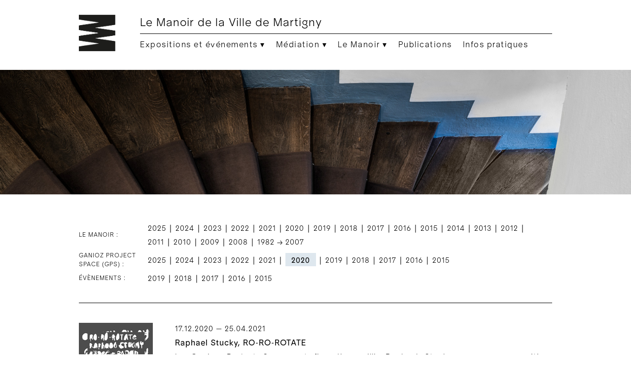

--- FILE ---
content_type: text/html; charset=utf-8
request_url: https://www.manoir-martigny.ch/archives-gps-2020.html
body_size: 3989
content:

<!DOCTYPE html>
<html lang="fr">
<head>

      <meta charset="utf-8">
    <title>Le Manoir de la Ville de Martigny » Archives GPS — 2020</title>
    <base href="https://www.manoir-martigny.ch/">

          <meta name="robots" content="index,follow">
      <meta name="description" content="">
      <meta name="generator" content="Contao Open Source CMS">
        
	<script async src="https://www.googletagmanager.com/gtag/js?id=UA-31394550-1"></script>
	<script>
		window.dataLayer = window.dataLayer || [];
		function gtag(){dataLayer.push(arguments);}
		gtag('js', new Date());
		gtag('config', 'UA-31394550-1', {'anonymize_ip': true});
	</script>

	<link rel="icon" type="image/png" href="/favicon-96x96.png?v=2025" sizes="96x96" />
	<link rel="icon" type="image/svg+xml" href="/favicon.svg?v=2025" />
	<link rel="shortcut icon" href="/favicon.ico?v=2025" />
	<link rel="apple-touch-icon" sizes="180x180" href="/apple-touch-icon.png?v=2025" />
	<link rel="manifest" href="/site.webmanifest?v=2025" />
    
        <link rel="stylesheet" href="assets/css/reset.min.css,layout.min.css,style.css-34f8602b.css">    <link rel="stylesheet" href="assets/fancybox3/jquery.fancybox.min.css">
	<link rel="stylesheet" href="assets/dropdownmenu/dropdown.css">
    <script src="https://code.jquery.com/jquery-3.7.1.min.js" integrity="sha256-/JqT3SQfawRcv/BIHPThkBvs0OEvtFFmqPF/lYI/Cxo=" crossorigin="anonymous" referrerpolicy="no-referrer"></script>
<script>window.jQuery || document.write('<script src="assets/jquery/js/jquery.min.js">\x3C/script>')</script>
    <script src="assets/fancybox3/jquery.fancybox.min.js"></script>
    <script src="assets/dropdownmenu/dropdown.js"></script>
	<script>$(document).ready(function() {$("[data-fancybox]").fancybox({idleTime: false, infobar: false, buttons : ['close']});});</script>
        <script>$(document).bind("contextmenu",function(e){return false;});</script>
  
</head>
<body id="top" itemscope itemtype="http://schema.org/WebPage">

      
    <div id="wrapper">

                        <header id="header">
            <div class="inside">
              
<div id="header-container">
	<div id="header-logo">
		<a href="en-cours.html"><img src="files/manoirmartigny/layout/logo-2025.png" alt=""></a>
	</div><div id="header-box">
		<div class="htitre">Le Manoir de la Ville de Martigny</div>
		<div id="menu">
   
    
<ul class="dropdown">

<li><span>Expositions et événements ▾</span><ul><li class="menu-borderB"><a href="revenir-sur-terre.html">En cours au Manoir</a></li><li class="menu-borderB"><a href="ganioz-project-space.html">En cours au GPS</a></li><li class="menu-borderB"><a href="hors-les-murs.html">Hors les murs</a></li><li class="menu-borderB"><a href="agenda.html">Agenda</a></li><li><a href="archives-2025.html">Archives</a></li></ul></li><li><span>Médiation ▾</span><ul><li class="menu-borderB"><a href="la-culture-vient-a-vous.html">La culture vient à vous</a></li><li class="menu-borderB"><a href="visites-et-ateliers.html">Visites et ateliers</a></li><li><a href="écoles-et-institutions.html">Écoles et institutions</a></li></ul></li><li><span>Le Manoir ▾</span><ul><li class="menu-borderB"><a href="a-propos.html">À propos</a></li><li class="menu-borderB"><a href="equipe.html">Équipe</a></li><li class="menu-borderB"><a href="devenir-membre.html">Devenir membre</a></li><li><a href="soutiens.html">Soutiens</a></li></ul></li><li><a href="librairie.html">Publications</a></li><li><a href="infos-pratiques.html">Infos pratiques</a></li>   
</ul></div>
	</div>
</div>
<div id="bg"><img src="files/manoirmartigny/layout/bg/bg-08.jpg" alt=""></div>            </div>
          </header>
              
      
              <div id="container">

                      <main id="main">
              <div class="inside">
                

  <div class="mod_article first last block" id="article-469">
    
          
<div class="archives-menu"><div class="archives-menu-bloc"><div class="archives-menu-titre">le manoir&nbsp;:</div><div class="archives-menu-years"><a href="archives-2025.html">2025</a> <span class="archives-menu-tiret">|</span> <a href="archives-2024.html">2024</a> <span class="archives-menu-tiret">|</span> <a href="archives-2023.html">2023</a> <span class="archives-menu-tiret">|</span> <a href="archives-2022.html">2022</a> <span class="archives-menu-tiret">|</span> <a href="archives-2021.html">2021</a> <span class="archives-menu-tiret">|</span> <a href="archives-2020.html">2020</a> <span class="archives-menu-tiret">|</span> <a href="archives-2019.html">2019</a> <span class="archives-menu-tiret">|</span> <a href="archives-2018.html">2018</a> <span class="archives-menu-tiret">|</span> <a href="archives-2017.html">2017</a> <span class="archives-menu-tiret">|</span> <a href="archives-2016.html">2016</a> <span class="archives-menu-tiret">|</span> <a href="archives-2015.html">2015</a> <span class="archives-menu-tiret">|</span> <a href="archives-2014.html">2014</a> <span class="archives-menu-tiret">|</span> <a href="archives-2013.html">2013</a> <span class="archives-menu-tiret">|</span> <a href="archives-2012.html">2012</a> <span class="archives-menu-tiret">|</span> <a href="archives-2011.html">2011</a> <span class="archives-menu-tiret">|</span> <a href="archives-2010.html">2010</a> <span class="archives-menu-tiret">|</span> <a href="archives-2009.html">2009</a> <span class="archives-menu-tiret">|</span> <a href="archives-2008.html">2008</a> <span class="archives-menu-tiret">|</span> <a href="archives-1982-2007.html">1982&nbsp;→&nbsp;2007</a></div></div><div class="archives-menu-bloc"><div class="archives-menu-titre">ganioz project space (gps)&nbsp;:</div><div class="archives-menu-years"><a href="archives-gps-2025.html">2025</a> <span class="archives-menu-tiret">|</span> <a href="archives-gps-2024.html">2024</a> <span class="archives-menu-tiret">|</span> <a href="archives-gps-2023.html">2023</a> <span class="archives-menu-tiret">|</span> <a href="archives-gps-2022.html">2022</a> <span class="archives-menu-tiret">|</span> <a href="archives-gps-2021.html">2021</a> <span class="archives-menu-tiret">|</span> <span class="archives-menu-select">2020</span> <span class="archives-menu-tiret">|</span> <a href="archives-gps-2019.html">2019</a> <span class="archives-menu-tiret">|</span> <a href="archives-gps-2018.html">2018</a> <span class="archives-menu-tiret">|</span> <a href="archives-gps-2017.html">2017</a> <span class="archives-menu-tiret">|</span> <a href="archives-gps-2016.html">2016</a> <span class="archives-menu-tiret">|</span> <a href="archives-gps-2015.html">2015</a></div></div><div class="archives-menu-bloc"><div class="archives-menu-titre">évènements&nbsp;:</div><div class="archives-menu-years"><a href="archives-evenements-2019.html">2019</a> <span class="archives-menu-tiret">|</span> <a href="archives-evenements-2018.html">2018</a> <span class="archives-menu-tiret">|</span> <a href="archives-evenements-2017.html">2017</a> <span class="archives-menu-tiret">|</span> <a href="archives-evenements-2016.html">2016</a> <span class="archives-menu-tiret">|</span> <a href="archives-evenements-2015.html">2015</a></div></div></div>
<div class="ce_text block">

        
  
      <div class="pg-archives-el">
<div class="pg-archives-img">
<p><a href="gps-raphael-stucky.html"><img src="files/fichiers/archives/2020/vignette_gps_raphaelstucky.jpg" alt=""></a></p>
</div>
<div class="pg-archives-txt">
<p><span style="font-size: 0.9em;">17.12.2020 — 25.04.2021</span></p>
<p style="padding: 5px 0;"><strong>Raphael Stucky, RO-RO-ROTATE</strong></p>
<p style="padding-bottom: 5px; text-align: justify;">Le Ganioz Project Space est fier d’accueillir Raphael Stucky pour une exposition personnelle présentant des œuvres spécialement produites pour l’occasion. Né en 1989 à Ernen en Valais, il obtient un Bachelor en art à l’Institut Kunst de Bâle, puis un Master en art à la Haute Ecole d’art de Zurich (ZHdK) en 2018. Il vit et travaille aujourd’hui à Bâle et s’est récemment installé à l’Atelier Haus Klingental, sous les voûtes d’une église médiévale réaffectée.</p>
<p><a href="gps-raphael-stucky.html">→ Voir les détails</a></p>
</div>
</div>  
  
  

</div>

<div class="ce_text block">

        
  
      <div class="pg-archives-el">
<div class="pg-archives-img">
<p><a href="gps-mahroo-movahedi.html"><img src="files/fichiers/archives/2020/vignette_gps_mahroomovahedi.jpg" alt=""></a></p>
</div>
<div class="pg-archives-txt">
<p><span style="font-size: 0.9em;">18.07.2020 — 15.11.2020</span></p>
<p style="padding: 5px 0;"><strong>Mahroo Movahedi, Esfahan/Berne: The Life Giving River 2020</strong></p>
<p style="padding-bottom: 5px; text-align: justify;">L’installation <em>The Life Giving River</em> de Mahroo Movahedi fait partie intégrante de l’exposition <em>CHETORI. Comment ça va ? Art contemporain d’Iran</em>, présentée au Manoir de la Ville de Martigny. Le travail de Mahroo Movahedi, exposé dans l’espace GPS du Manoir, s’articule autour du thème central de la rivière Zayandeh Ruh traversant Ispahan. Alors que ce fleuve a été dévié à des fins d’irrigation, il a forgé l’identité et la structure de la ville d’Ispahan.</p>
<p><a href="gps-mahroo-movahedi.html">→ Voir les détails</a></p>
</div>
</div>  
  
  

</div>

<div class="ce_text block">

        
  
      <div class="pg-archives-el">
<div class="pg-archives-img">
<p><a href="gps-clement-chassot.html"><img src="files/fichiers/archives/2020/vignette_gps_clementchassot.jpg" alt=""></a></p>
</div>
<div class="pg-archives-txt">
<p><span style="font-size: 0.9em;">04.06.2020 — 25.10.2020</span></p>
<p style="padding: 5px 0;"><strong>GPS OFF, La Montée aux drapeaux, Château de la Bâtiaz:<br>Clément Chassot<br></strong></p>
<p style="padding-bottom: 5px; text-align: justify;">Du 4 juin au 25 octobre 2020, le Ganioz Project Space (GPS) OFF présente les oeuvres de l’artiste illustrateur valaisan Clément Chassot, une proposition visuelle sous forme d’étendards s’inscrivant dans le cadre de la Montée aux drapeaux du Château de la Bâtiaz.</p>
<p><a href="gps-clement-chassot.html">→ Voir les détails</a></p>
</div>
</div>  
  
  

</div>

<div class="ce_text last block">

        
  
      <div class="pg-archives-el">
<div class="pg-archives-img">
<p><a href="gps-nouvelle-generation-2020.html"><img src="files/fichiers/archives/2020/vignette_gps_nouvellegeneration2020.jpg" alt=""></a></p>
</div>
<div class="pg-archives-txt">
<p><span style="font-size: 0.9em;">12.03.2020 — 28.06.2020</span></p>
<p style="padding: 5px 0;"><strong><em>Nouvelle Génération</em> – Linda Costales et David Fernandes</strong></p>
<p style="padding-bottom: 5px; text-align: justify;">Sous le titre <em>Nouvelle Génération</em>, les lauréats des bourses ArtPro Valais 2019 pour artistes émergents, Linda Costales et David Fernandes, en collaboration avec le Kunstverein Oberwallis et avec le soutien de l’Etat du Valais, sont réunis pour une exposition au Ganioz Project Space (GPS) du Manoir de la Ville de Martigny.</p>
<p><a href="gps-nouvelle-generation-2020.html">→ Voir les détails</a></p>
</div>
</div>  
  
  

</div>
    
      </div>

              </div>
                          </main>
          
                                
                                
        </div>
      
      
                        <footer id="footer">
            <div class="inside">
              
<div id="footer-container">
	<div class="footer-L">
		<div><strong>Le Manoir de la Ville de Martigny</strong></div>
		<div>3, Rue du Manoir<br>1920 Martigny<br>Valais, Suisse</div>
		<div><a href="https://goo.gl/maps/T5JiWoRuGL4e6fxc6" target="_blank" rel="noopener">→ Google Maps</a></div>
		<div>+41 (0)27 721 22 30</div>
		<div><a href="nous-contacter-71564942.html">→ Nous contacter</a></div>
		<div class="footer-logos">
			<a href="https://www.martigny.ch" target="_blank" rel="noopener"><img class="footer-logo-my" src="files/manoirmartigny/layout/footer/logo-ville-de-martigny.png" alt=""></a>
			<a href="https://www.martigny.com" target="_blank" rel="noopener"><img class="footer-logo-art" src="files/manoirmartigny/layout/footer/logo-martigny-art-city.png" alt=""></a>
			<a href="https://cinerive.com" target="_blank" rel="noopener"><img class="footer-logo-cine" src="files/manoirmartigny/layout/footer/logo-cinerive.png" alt=""></a>
		</div>
	</div><div class="footer-M">
		<div><strong>Horaires</strong></div>
		<div><strong>Du mercredi au dimanche de 11h à 17h</strong>.</div>
		<div class="footer-hor">En ce moment : <span class="footer-hor-f">FERMÉ</span></div>
		<div class="footer-racc-titre"><strong>Raccourcis</strong></div>
		<div class="footer-racc">
			<p><a href="presse.html">→ Presse</a></p>
			<p><a href="acces-membres.html">→ Membres</a></p>
			<p><a href="newsletter-201630081715.html">→ Newsletter</a></p>
		</div>
		<div class="footer-rights">
			<p><strong>Photos de bannière</strong> :<br>© 2026 Olivier Lovey</p>
			<p><strong>Photos et textes</strong> :<br>© 2026 Le Manoir de la Ville de Martigny</p>
		</div>
	</div><div class="footer-R">
		<div class="footer-rs-titre"><strong>Retrouvez-nous sur :</strong></div>
		<div class="footer-rs">
			<a target="_blank" rel="noopener" href="http://www.instagram.com/manoirmartigny"><img src="files/manoirmartigny/layout/footer/ig-bw.png" alt=""></a>
			<a target="_blank" rel="noopener" href="https://open.spotify.com/show/5LijsbFeOr6QpSZPl1WPmp"><img src="files/manoirmartigny/layout/footer/sy-bw.png" alt=""></a>
			<a target="_blank" rel="noopener" href="https://www.youtube.com/channel/UC7Jg84kxFdl1XQcFezbh5OQ"><img src="files/manoirmartigny/layout/footer/yt-bw.png" alt=""></a>
						
		</div>
		<div class="footer-insta"><script src="https://cdn.lightwidget.com/widgets/lightwidget.js"></script><iframe src="https://cdn.lightwidget.com/widgets/b269fc4194975c1ca90d586dbe5e55fa.html" scrolling="no" allowtransparency="true" class="lightwidget-widget"></iframe></div>
	</div>
</div>            </div>
          </footer>
              
    </div>

      
  <script type="application/ld+json">{"@context":{"contao":"https:\/\/schema.contao.org\/"},"@type":"contao:Page","contao:title":"Archives GPS 2020","contao:pageId":479,"contao:noSearch":false,"contao:protected":false,"contao:groups":[],"contao:fePreview":false}</script>  
</body>
</html>

--- FILE ---
content_type: text/css
request_url: https://www.manoir-martigny.ch/assets/css/reset.min.css,layout.min.css,style.css-34f8602b.css
body_size: 8821
content:
header,footer,nav,section,aside,main,article,figure,figcaption{display:block}body,div,h1,h2,h3,h4,h5,h6,p,blockquote,pre,code,ol,ul,li,dl,dt,dd,figure,table,th,td,form,fieldset,legend,input,textarea{margin:0;padding:0}table{border-spacing:0;border-collapse:collapse}caption,th,td{text-align:left;text-align:start;vertical-align:top}abbr,acronym{font-variant:normal;border-bottom:1px dotted #666;cursor:help}blockquote,q{quotes:none}fieldset,img,iframe{border:0}ul{list-style-type:none}sup{vertical-align:text-top}sub{vertical-align:text-bottom}del{text-decoration:line-through}ins{text-decoration:none}body{font:12px/1 "Lucida Grande","Lucida Sans Unicode",Verdana,sans-serif;color:#000}input,button,textarea,select{font-family:inherit;font-size:99%;font-weight:inherit}pre,code{font-family:Monaco,monospace}h1,h2,h3,h4,h5,h6{font-size:100%;font-weight:400}h1{font-size:1.8333em}h2{font-size:1.6667em}h3{font-size:1.5em}h4{font-size:1.3333em}table{font-size:inherit}caption,th{font-weight:700}a{color:#00f}h1,h2,h3,h4,h5,h6{margin-top:1em}h1,h2,h3,h4,h5,h6,p,pre,blockquote,table,ol,ul,form{margin-bottom:12px}
body,form,figure{margin:0;padding:0}img{border:0}header,footer,nav,section,aside,article,figure,figcaption{display:block}body{font-size:100.01%}select,input,textarea{font-size:99%}#container,.inside{position:relative}#main,#left,#right{float:left;position:relative}#main{width:100%}#left{margin-left:-100%}#right{margin-right:-100%}#footer{clear:both}#main .inside{min-height:1px}.ce_gallery>ul,.content-gallery>ul{margin:0;padding:0;overflow:hidden;list-style:none}.ce_gallery>ul li,.content-gallery>ul li{float:left}.ce_gallery>ul li.col_first,.content-gallery>ul li.col_first{clear:left}.float_left,.media--left>figure{float:left}.float_right,.media--right>figure{float:right}.block{overflow:hidden}.media{display:flow-root}.clear,#clear{height:.1px;font-size:.1px;line-height:.1px;clear:both}.invisible{border:0;clip:rect(0 0 0 0);height:1px;margin:-1px;overflow:hidden;padding:0;position:absolute;width:1px}.custom{display:block}#container:after,.custom:after{content:"";display:table;clear:both}
/* GLOBAL */

@font-face {
	font-family: 'ProtestGrotesk-70-Light';
	font-style: normal;
	font-weight: normal;
	src: url('../../files/manoirmartigny/fonts/ProtestGrotesk-70-Light.woff') format('woff');
}

@font-face {
	font-family: 'ProtestGrotesk-100-Regular';
	font-style: normal;
	font-weight: normal;
	src: url('../../files/manoirmartigny/fonts/ProtestGrotesk-100-Regular.woff') format('woff');
}

body {-webkit-text-size-adjust: 100%;}
p {max-height: 999999px;}

* {box-sizing: border-box;}

body {
	/* -webkit-user-select: none; */
	/* -webkit-touch-callout: none; */
	/* -moz-user-select: none; */
	/* -ms-user-select: none; */
	/* user-select: none; */
	margin: 0;
	padding: 0;
	background: #fff;
	font-family: 'ProtestGrotesk-70-Light',sans-serif;
	font-size: 100%;
	color: #000;
	line-height: 1.5;
	letter-spacing: 1px;
	font-weight: 400;
}

div, span, p, img, h1 {
	padding: 0;
	margin: 0;
	border: 0;
	outline: 0;
}

h1 {font-size: 1.4em; padding-bottom: 10px;}

.h1smallcaps {
	text-transform: none !important;
	font-size: 14px !important;
	font-variant: small-caps;
}

a {
	color: #92b1c5;
	text-decoration: none;
	outline: none;
}

a:hover {color: #7396af;}
a.noopacity:hover {opacity: 1 !important;}

table, td {
	padding: 0;
	margin: 0;
	border: 0;
}

table {border-collapse: collapse;}

strong {
	font-family: 'ProtestGrotesk-100-Regular',sans-serif;
	font-weight: 400;
}

.couleur {color: #92b1c5;}
.bold {font-family: 'ProtestGrotesk-100-Regular',sans-serif; font-weight: 400;}
.italic {font-style: italic;}
.underline {text-decoration: underline;}
.smallcaps {font-variant: small-caps;}

.padBot5 {padding-bottom: 5px;}
.padBot10 {padding-bottom: 10px;}
.padBot15 {padding-bottom: 15px;}
.padBot20 {padding-bottom: 20px;}
.padBot25 {padding-bottom: 25px;}
.padBot30 {padding-bottom: 30px;}
.padBot35 {padding-bottom: 35px;}
.padBot40 {padding-bottom: 35px;}

.size8 {font-size: 0.8em;}
.size9 {font-size: 0.9em;}
.size11 {font-size: 1.1em;}
.size12 {font-size: 1.2em;}
.size13 {font-size: 1.3em;}
.size14 {font-size: 1.4em;}

/* STRUCTURE */

#container {
	width: 980px;
	margin: 0 auto;
	padding: 0 10px 30px 10px;
}

#container img {max-width: 100%;}

/* CONTENU */

.elem-cols-bloc {padding-bottom: 40px;}
.elem-cols-L {display: inline-block; width: 460px; vertical-align: top;}
.elem-cols-L img {display: block; width: 420px;}
.elem-cols-R {display: inline-block; width: 500px; vertical-align: top;}
.elem-cols-L-v {display: inline-block; width: 280px; vertical-align: top;}
.elem-cols-L-v img {display: block; width: 240px;}
.elem-cols-R-v {display: inline-block; width: 680px; vertical-align: top;}

/* HEADER */

#mobile-header, #mobile-menu, #bg-mobile {display: none; visibility: hidden;}

#header-container {
	width: 980px;
	margin: 30px auto;
	padding: 0 10px;
}

#header-logo {
	vertical-align: top;
	display: inline-block;
	width: 124px;
}

#header-logo img {display: block; width: 74px;}

#header-box {
	vertical-align: top;
	display: inline-block;
	min-height: 80px;
	width: 836px;
}

.htitre {font-size: 1.4em;}

#menu {border-top: 1px solid #000; padding-top: 5px; margin-top: 5px;}

#bg {margin-bottom: 40px;}
#bg img {width: 100%; max-width: 100%;}

.header-info, .header-noel, .header-paques {
	margin-top: 30px;
	padding: 15px 20px;
	font-size: 0.9em;
	color: #000;
	background: #f4f4f4;
	letter-spacing: 1.4px;
}
.header-info p {
	text-align: justify;
	background: url('../../files/manoirmartigny/layout/info.png') top left no-repeat;
	background-size: 20px;
	padding-left: 36px;
	min-height: 20px;
}

.header-noel p {
	text-align: justify;
	background: url('../../files/manoirmartigny/layout/hiver.png') top left no-repeat;
	background-size: 30px;
	padding-left: 48px;
	min-height: 30px;
	padding-top: 3px;
}

.header-paques p {
	text-align: justify;
	background: url('../../files/manoirmartigny/layout/paques.png') top left no-repeat;
	background-size: 20px;
	padding-left: 38px;
	min-height: 28px;
	padding-top: 5px;
}

/* FOOTER */

#footer {margin-top: 40px; border-top: 1px solid #000; padding: 30px 0;}

#footer-container {width: 980px; margin: 0 auto; padding: 0 10px; font-size: 0.9em;}

.footer-L, .footer-M, .footer-R {display: inline-block; vertical-align: top;}
.footer-L {width: 340px; padding-right: 80px;}
.footer-M {width: 380px; padding-right: 80px;}
.footer-R {width: 240px;}
.footer-L div, .footer-M div {padding-bottom: 8px;}

.footer-logos {padding-top: 10px;}
.footer-logo-my {vertical-align: bottom; max-width: 125px; padding-right: 10px; padding-bottom: 20px;}
.footer-logo-art {vertical-align: bottom; max-width: 100px; padding-right: 10px; padding-bottom: 20px;}
.footer-logo-cine {vertical-align: bottom; max-width: 80px; padding-bottom: 20px;}

.footer-hor {font-size: 0.9em; padding-bottom: 4px !important;}
.footer-hor span {text-transform: uppercase; letter-spacing: 2px;}
.footer-hor-o {color: #50c878;}
.footer-hor-f {color: #ff4d4d;}

.footer-racc-titre {padding-top: 18px;}
.footer-racc p {padding-bottom: 2px; font-size: 1.1em;}

.footer-rights {padding-top: 16px; font-size: 0.85em;}
.footer-rights p {padding-bottom: 5px;}

.footer-rs-titre {padding-bottom: 8px;}
.footer-rs img {max-height: 22px; padding-right: 4px;}
.footer-rs {margin-bottom: 18px;}

.footer-insta {width: 240px; padding: 0; margin: 0; line-height: 0; display: block; border: 10px solid #eee;}
.footer-insta iframe {width: 220px !important; padding: 0 !important; margin: 0 !important; display: block !important; border: 0 !important; overflow: hidden !important;}

/* EN COURS */

.en-cours-info {display: none; visibility: hidden;}
.en-cours-info-fetes {display: none; visibility: hidden;}

.en-cours {max-width: 1280px; margin: 0 auto;}
.en-cours img {max-width: 100%; display: block;}

.en-cours-L {display: inline-block; width: 50%; padding-right: 1.3%; vertical-align: top;}
.en-cours-R {display: inline-block; width: 48.7%; vertical-align: top;}

.en-cours-RH {padding-bottom: 2.6%;}

.ec-L-avenir {font-size: 1.2em; margin-bottom: 20px; opacity: 0.7; letter-spacing: 3px;}
.ec-L-titre {font-size: 1.8em; margin: 0 30px; line-height: 1.3;}
.ec-L-stitre {font-size: 1.4em; margin: 10px 30px 0 30px; line-height: 1.4;}
.ec-L-dates {font-size: 1.4em; margin-top: 20px;}
.ec-RH-avenir {font-size: 1.1em; margin-bottom: 20px; opacity: 0.7; letter-spacing: 3px;}
.ec-RH-gps {font-size: 1.2em; margin: 0 20px 20px 20px;}
.ec-RH-titre {font-size: 1.7em; margin: 0 15px; line-height: 1.3;}
.ec-RH-stitre {font-size: 1.2em; margin: 10px 15px 20px 15px; line-height: 1.3;}
.ec-RH-dates {font-size: 1.3em; margin-top: 20px;}
.ec-RB-titre {font-size: 2em !important; letter-spacing: 4px !important;}

/* RH 50% */
.en-cours-RH-L {display: inline-block; width: 50%; padding-right: 1.4%; vertical-align: top;}
.en-cours-RH-R {display: inline-block; width: 50%; padding-left: 1.4%; vertical-align: top;}

/* RB 50% */
.en-cours-RB-L {display: inline-block; width: 50%; padding-right: 1.4%; vertical-align: top;}
.en-cours-RB-R {display: inline-block; width: 50%; padding-left: 1.4%; vertical-align: top;}

.ec-container {position: relative;}
.ec-image {
	display: block;
	width: 100%;
	height: auto;
}

.ec-overlay {
	position: absolute;
	top: 0;
	bottom: 0;
	left: 0;
	right: 0;
	height: 100%;
	width: 100%;
	opacity: 0;
	transition: .5s ease;
	background-color: #92b1c5;
}

.ec-container:hover .ec-overlay {opacity: 0.95;}

.ec-text {
	color: #fff;
	position: absolute;
	top: 50%;
	left: 50%;
	width: 100%;
	-webkit-transform: translate(-50%, -50%);
	-ms-transform: translate(-50%, -50%);
	transform: translate(-50%, -50%);
	text-align: center;
}

/* EN COURS BOX */

.home-agenda-overlay {
	z-index: 999;
	position: fixed;
	top: 0;
	bottom: 0;
	left: 0;
	right: 0;
	background: rgba(0, 0, 0, 0.7);
	visibility: visible;
	opacity: 1;
}

.home-agenda-overlay:target {
	visibility: hidden;
	opacity: 0;
	display: none;
}

.home-agenda-prochain {font-family: 'ProtestGrotesk-100-Regular',sans-serif; font-weight: 400; padding-bottom: 30px;}
.home-agenda-date {font-family: 'ProtestGrotesk-100-Regular',sans-serif; font-weight: 400;}

.home-agenda-nl {
	font-family: 'ProtestGrotesk-100-Regular',sans-serif;
	font-weight: 400;
	font-size: 1.1em;
	margin-top: 30px;
	padding-left: 60px;
	background: url('../../files/fichiers/en-cours/box-agenda-icn.png') center left no-repeat;
	background-size: 34px;
}

.home-agenda-box {
	position: relative;
	margin: 50px auto;
	padding: 30px;
	background: #fff;
	width: 700px;
	max-height: 80% !important;
	overflow-y: scroll;
}

.home-agenda-box .home-agenda-close {
	position: absolute;
	top: 10px;
	right: 30px;
	font-size: 30px;
	font-weight: bold;
	text-decoration: none;
	color: #000;
}

.home-agenda-box .home-agenda-close:hover {color: rgba(0,0,0,0.2);}
.home-agenda-box .home-agenda-txt {max-height: 30%; overflow: auto;}

/* BREADCRUMBS EXPOSITIONS */

.breadcrumbs-box {
	font-size: 0.85em;
	margin-top: 3px;
	margin-bottom: 40px;
	vertical-align: middle;
}

.breadcrumbs-pin {
	height: 18px !important;
	vertical-align: middle;
	margin: -3px 4px 0 0;
	padding: 0;
}

.breadcrumbs-arrow {
	height: 12px !important;
	vertical-align: middle;
	margin: -3px 0 0 0;
	padding: 0;
}

/* EXPOSITIONS */

.expo-header {padding-bottom: 40px;}

.expo-box-header {
	display: inline-block;
	width: 600px;
	margin-right: 70px;
	vertical-align: top;
}

.expo-box-liens {
	display: inline-block;
	border-left: 1px solid #000;
	vertical-align: top;
	padding: 15px 0 5px 30px;
	font-size: 1.1em;
}

.expo-box-liens a {color: #000 !important;}
.expo-box-liens a:hover {color: #000 !important;}

.expo-dates-short {padding-bottom: 5px;}
.expo-dates {padding-bottom: 5px;}
.expo-titre {font-size: 1.5em; padding-bottom: 20px;}
.expo-txt {text-align: justify;}

.expo-smenu img {vertical-align: middle; padding-right: 8px;}
.expo-smenu {padding-bottom: 10px;}

.expo-retour {font-size: 0.8em; text-transform: uppercase; padding-bottom: 2px;}

.rdp-article {display: inline-block; vertical-align: top; width: 140px; margin-right: 30px; margin-bottom: 25px;}
.rdp-article-img img {display: block; border: 1px solid #ccc; padding: 5px;}
.rdp-article-img {padding-bottom: 8px;}
.rdp-article-txt span {font-size: 0.9em;}

.rdp-22-article {display: inline-block; vertical-align: top; width: 300px; margin-right: 30px; margin-bottom: 30px;}
.rdp-22-last {margin-right: 0 !important;}
.rdp-22-img img {display: block; border: 1px solid #ddd; padding: 5px;}
.rdp-22-img {padding-bottom: 10px;}
.rdp-22-txt {font-size: 0.95em;}
.rdp-22-txt span {font-family: 'ProtestGrotesk-100-Regular',sans-serif;}

.rdp-22-audio {margin-bottom: 10px; border: 1px solid #ddd; padding: 5px;}
.rdp-22-audio img:hover {cursor: pointer;}
.rdp-22-audio.active .play {display: none;}
.rdp-22-audio.active .pause {display: block;}
.rdp-22-audio .play {display: block;}
.rdp-22-audio .pause {display: none;}

/* PAGE GPS */

.gps-intro-sep {height: 40px; margin-top: 40px; border-top: 1px solid #000;}

.gps-logo {display: inline-block; width: 200px; vertical-align: top;}
.gps-logo img {width: 160px;}
.gps-intro-txt {display: inline-block; width: 750px; vertical-align: top; font-size: 0.9em;}
.gps-intro-txt a {font-size: 1.1em;}

.gps-arch-years img {vertical-align: middle; padding-right: 10px;}

.gps-pages-logo img {width: 140px;}

.gps-2021-af-L {display: inline-block; width: 590px; margin-right: 50px; vertical-align: top;}
.gps-2021-af-R {display: inline-block; width: 300px; vertical-align: top;}
.gps-2021-af-R img {display: block; border: 1px solid #ddd;}

.gps-2022-vu-L {display: inline-block; width: 650px; margin-right: 60px; vertical-align: top;}
.gps-2022-vu-R {display: inline-block; width: 230px; vertical-align: top;}

/* Deux expos GPS en cours */

.gps-2x-L {display: inline-block; width: 470px; margin-right: 20px; vertical-align: top;}
.gps-2x-R {display: inline-block; width: 470px; vertical-align: top;}

.gps-2x-L img, .gps-2x-R img {display: block;}

.gps-2x-container {position: relative;}
.gps-2x-image {
	display: block;
	width: 100%;
	height: auto;
}
.gps-2x-overlay {
	position: absolute;
	top: 0;
	bottom: 0;
	left: 0;
	right: 0;
	height: 100%;
	width: 100%;
	opacity: 0;
	transition: .5s ease;
	background-color: #92b1c5;
}
.gps-2x-container:hover .gps-2x-overlay {opacity: 0.9;}

.gps-2x-text-box {padding: 20px 40px;}
.gps-2x-text {
	color: #fff;
	position: absolute;
	top: 50%;
	left: 50%;
	width: 100%;
	-webkit-transform: translate(-50%, -50%);
	-ms-transform: translate(-50%, -50%);
	transform: translate(-50%, -50%);
	text-align: center;
}

.gps-2x-avenir {font-size: 1.1em; margin-bottom: 20px; opacity: 0.5; letter-spacing: 3px;}
.gps-2x-titre {font-size: 1.6em; margin-bottom: 20px;}
.gps-2x-stitre {font-size: 1.2em; margin-bottom: 20px;}
.gps-2x-dates {font-size: 1.4em;}

/* MODULE AGENDA */

#agenda-select button {
	cursor: pointer;
	outline: none;
	color: #000;
	border: 1px solid #000;
	padding: 8px 12px 4px 12px;
	margin: 0 10px 10px 0;
	background: transparent;
	letter-spacing: 1px;
	font-size: 0.9em;
}

.element-item {width: 100%; border-top: 1px solid #000; padding-top: 30px; margin-top: 30px;}

.agendaL {display: inline-block; width: 140px; margin-right: 20px; vertical-align: top;}
.agendaR {display: inline-block; width: 800px; vertical-align: top;}

.agendaML {display: inline-block; width: 150px; margin-right: 40px; vertical-align: top;}
.agendaMR {display: inline-block; width: 610px; vertical-align: top;}

.agenda-vignette img {display: block; width: 150px !important; max-width: 100% !important;}

.agenda-cat {padding-bottom: 18px;}
.agenda-cat span {padding: 0 0 3px 0;}
.agenda-titre {font-family: 'ProtestGrotesk-100-Regular'; font-weight: 400; padding-bottom: 10px; font-size: 1.2em;}

.agenda-lien {padding-top: 10px;}
.agenda-lien a, .agenda-lien a:hover {text-transform: uppercase; font-size: 0.9em;}

.agenda-r-details {padding-bottom: 20px;}
.agenda-r-retour {font-size: 0.9em; padding-bottom: 25px;}

.agenda-insc {margin: 20px 0;}
.agenda-insc button.submit {
	font-size: 0.95em;
	color: #000;
	letter-spacing: 1px;
	width: auto;
	background: #fff;
	padding: 5px 10px;
	border: 1px solid #000;
	cursor: pointer;
	outline: none;
}

/* MODULE LIBRAIRIE */

.so_librairie_el {border-top: 1px solid #000; padding-top: 30px; margin-top: 30px;}

.so_librairie_L {display: inline-block; vertical-align: top; width: 140px;}
.so_librairie_M {display: inline-block; vertical-align: top; width: 600px; margin-right: 20px;}
.so_librairie_R {display: inline-block; vertical-align: top; width: 186px; text-align: right;}

.so_librairie_L img {max-width: 100px !important;}

.so_librairie_titre {
	padding-bottom: 10px;
	font-family: 'ProtestGrotesk-100-Regular',sans-serif;
	font-weight: 400;
}

.so_librairie_R button.submit {
	font-family: 'ProtestGrotesk-100-Regular',sans-serif;
	font-weight: 400;
	color: #000;
	letter-spacing: 1px;
	width: auto;
	background: #fff;
	padding: 8px 10px 6px 10px;
	border: 1px solid #000;
	cursor: pointer;
	outline: none;
}

.so_librairie_avenir {
	color: #bbb;
	letter-spacing: 1px;
	width: auto;
	background: #fff;
	padding: 10px 10px 5px 10px;
	border: 1px solid #bbb;
}

.so_librairie_oracle {
	font-family: 'ProtestGrotesk-100-Regular',sans-serif;
	font-weight: 400;
	color: #000;
	letter-spacing: 1px;
	padding: 10px 10px 8px 10px;
	border: 1px solid #000;
	outline: none;
}

.so_librairie_oracle:hover {
	color: #000 !important;
}

/* PAGES DÉTAILS DES PUBLICATIONS */

.pub-details-img {display: inline-block; width: 300px; vertical-align: top;}
.pub-details-img img {max-width: 260px !important; display: block;}
.pub-details-txt {display: inline-block; width: 650px; vertical-align: top;}

/* FORMULAIRE MEMBRES */

#formMembres .widget-radio {margin-bottom: 10px;}
#formMembres .widget-radio span {display: block; padding-bottom: 2px;}
#formMembres .widget-radio input {margin-right: 8px;}

#formMembres div.widget {padding-bottom: 15px;}

#formMembres label {
	display: inline-block;
	min-width: 180px;
	vertical-align: top;
}

#formMembres select {
	width: 250px;
	font-family: 'ProtestGrotesk-70-Light',sans-serif;
	font-weight: 400;
	padding: 0;
	margin: 0;
}

#formMembres input {
	border: 1px solid #bbb;
	font-family: 'ProtestGrotesk-70-Light',sans-serif;
	font-weight: 400;
	color: #000;
	padding: 5px;
	outline: none;
}

#formMembres input.inputS {width: 80px;}
#formMembres input.inputM {width: 400px;}
#formMembres input.inputL {width: 600px;}

.formMembresFact {margin-left: 180px;}

#formMembres button.submit {
	border: 1px solid #bbb;
	font-family: 'ProtestGrotesk-100-Regular',sans-serif;
	font-weight: 400;
	color: #000;
	background: #fff;
	width: auto;
	padding: 8px 10px 6px 10px;
	letter-spacing: 1px;
	cursor: pointer;
	outline: none;
	margin-top: 15px;
	margin-left: 180px;
}

#formMembres p.error, #formMembres label.error {color: #b22222;}

/* FORMULAIRE LIBRAIRIE */

.formLibrairieSTitre {text-transform: uppercase; font-size: 0.8em; margin-bottom: 10px; display: inline-block; background-color: #eee; padding: 5px 10px;}
.formLibrairieTitre {padding-bottom: 40px;}

#formLibrairie div.widget {padding-bottom: 15px;}

#formLibrairie label {
	display: inline-block;
	min-width: 180px;
	vertical-align: top;
}

#formLibrairie select {
	width: 250px;
	font-family: 'ProtestGrotesk-70-Light',sans-serif;
	font-weight: 400;
	padding: 0;
	margin: 0;
}

#formLibrairie input {
	border: 1px solid #bbb;
	font-family: 'ProtestGrotesk-70-Light',sans-serif;
	font-weight: 400;
	color: #000;
	padding: 5px;
	outline: none;
}

#formLibrairie input.inputS {width: 80px;}
#formLibrairie input.inputM {width: 400px;}
#formLibrairie input.inputL {width: 600px;}

.formLibrairieFact {margin-left: 180px;}

#formLibrairie button.submit {
	border: 1px solid #bbb;
	font-family: 'ProtestGrotesk-100-Regular',sans-serif;
	font-weight: 400;
	color: #000;
	background: #fff;
	width: auto;
	padding: 8px 10px 6px 10px;
	letter-spacing: 1px;
	cursor: pointer;
	outline: none;
	margin-top: 15px;
	margin-left: 180px;
}

#formLibrairie p.error, #formLibrairie label.error {color: #b22222;}


/* FORMULAIRE ORACLE */

#formOracle div.widget {padding-bottom: 15px;}

#formOracle label {
	display: inline-block;
	min-width: 180px;
	vertical-align: top;
}

#formOracle .widget-select {padding-bottom: 20px !important;}
#formOracle .widget-select label {padding-right: 15px !important;}

#formOracle select {
	width: 80px;
	font-family: 'ProtestGrotesk-70-Light',sans-serif;
	font-weight: 400;
	color: #000;
}

#formOracle input {
	border: 1px solid #bbb;
	font-family: 'ProtestGrotesk-70-Light',sans-serif;
	font-weight: 400;
	color: #000;
	padding: 5px;
	outline: none;
}

#formOracle input.inputS {width: 80px;}
#formOracle input.inputM {width: 400px;}
#formOracle input.inputL {width: 600px;}

.formOracleFact {margin-left: 180px;}

#formOracle button.submit {
	border: 1px solid #bbb;
	font-family: 'ProtestGrotesk-100-Regular',sans-serif;
	font-weight: 400;
	color: #000;
	background: #fff;
	width: auto;
	padding: 8px 10px 6px 10px;
	letter-spacing: 1px;
	cursor: pointer;
	outline: none;
	margin-top: 15px;
	margin-left: 180px;
}

#formOracle p.error, #formOracle label.error {color: #b22222;}


/* FORMULAIRE INSCRIPTIONS */

#formInscriptions .widget {padding-bottom: 15px;}

.formInscSTitre {
	font-size: 0.8em;
	text-transform: uppercase;
	letter-spacing: 1.5px;
	display: inline-block;
	padding: 8px 15px 5px 15px;
	background-color: #eee;
	margin-bottom: 15px;
}

.formInscTitre {
	font-size: 1.1em;
	padding-bottom: 20px;
	margin-bottom: 40px;
	border-bottom: 1px solid #bbb;
}

.formInscTitre span {font-size: 0.9em;}

#formInscriptions .formInscExp {padding-bottom: 20px;}

#formInscriptions .formInscExp span {
	font-size: 0.9em; 
	color: #DC143C;
}

#formInscriptions label {
	display: inline-block;
	min-width: 220px;
	vertical-align: top;
}

#formInscriptions select {
	width: 80px;
	font-family: 'ProtestGrotesk-70-Light',sans-serif;
	font-weight: 400;
	color: #000;
}

#formInscriptions input {
	border: 1px solid #bbb;
	font-family: 'ProtestGrotesk-70-Light',sans-serif;
	font-weight: 400;
	color: #000;
	padding: 5px;
	outline: none;
}

#formInscriptions input.inputS {width: 80px;}
#formInscriptions input.inputM {width: 380px;}

#formInscriptions .widget-radio {padding-left: 4px;}

#formInscriptions .widget-radio span {
	display: block;
	padding-bottom: 10px;
}

#formInscriptions .widget-radio input {display: inline-block !important;}
#formInscriptions .widget-radio label {max-width: 880px; display: inline-block !important; padding-left: 8px;}

#formInscriptions .formInscCochesExp {
	margin-left: 224px;
	max-width: 380px;
	padding: 10px 0 5px 0;
	font-size: 0.95em;
}

#formInscriptions .widget-checkbox {margin: 0 0 0 224px; padding: 0 !important; font-size: 0.95em;}
#formInscriptions .widget-checkbox input {margin: 0 5px 0 0 !important;}

#formInscriptions .widget-submit {margin-top: 25px;}

#formInscriptions button.submit {
	border: 1px solid #bbb;
	font-family: 'ProtestGrotesk-100-Regular',sans-serif;
	font-weight: 400;
	color: #000;
	background: #fff;
	width: auto;
	padding: 4px 10px;
	letter-spacing: 1px;
	cursor: pointer;
	outline: none;
	margin-left: 224px;
}

#formInscriptions .submitChoix {margin-left: 0 !important;}

#formInscriptions p.error, #formInscriptions label.error {color: #DC143C; padding-bottom: 5px;}


/* FORMULAIRE NOUS CONTACTER */

#formNC div.widget {padding-bottom: 15px;}

#formNC label {
	display: inline-block;
	min-width: 220px;
	vertical-align: top;
}

#formNC select {
	width: 450px;
	font-family: 'ProtestGrotesk-70-Light',sans-serif;
	font-weight: 400;
	padding: 8px 10px 5px 10px;
	letter-spacing: 1px;
	margin-top: 1px;
}

#formNC input {
	width: 450px;
	border: 1px solid #bbb;
	font-family: 'ProtestGrotesk-70-Light',sans-serif;
	font-weight: 400;
	color: #000;
	padding: 5px;
	outline: none;
}

#formNC textarea {
	width: 600px;
	min-height: 300px;
	border: 1px solid #bbb;
	font-family: 'ProtestGrotesk-70-Light',sans-serif;
	font-weight: 400;
	color: #000;
	padding: 10px;
	outline: none;
}

#formNC button.submit {
	border: 1px solid #bbb;
	font-family: 'ProtestGrotesk-100-Regular',sans-serif;
	font-weight: 400;
	color: #000;
	background: #fff;
	width: auto;
	padding: 8px 20px 6px 20px;
	letter-spacing: 1px;
	cursor: pointer;
	outline: none;
	margin-left: 225px;
}

#formNC p.error, #formNC label.error {color: #b22222;} 


/* INFOS PRATIQUES */

.horaires-ouverture {display: inline-block; background: linear-gradient(to top, rgba(146,177,197,0.3) 50%, transparent 50%); margin-bottom: 20px; font-size: 1.1em; font-family: 'ProtestGrotesk-100-Regular',sans-serif; font-weight: 400;}

.infos-pra-cols {margin: 40px 0 60px 0;}
.infos-pra-deux-L {display: inline-block; width: 480px; padding-right: 40px; vertical-align: top; text-align: left; border-right: 1px solid #000;}
.infos-pra-deux-R {display: inline-block; width: 480px; padding-left: 60px; vertical-align: top; text-align: left;}

.infos-pra-cols ul {margin: 0 0 10px 10px; padding: 0;}
.infos-pra-cols li {margin: 0; padding: 0 0 5px 15px; list-style-type: '•';}

.infos-pra-abos-L {display: inline-block; width: 330px; padding-right: 40px; vertical-align: top; text-align: left;}
.infos-pra-abos-M {display: inline-block; width: 330px; padding-right: 40px; vertical-align: top; text-align: left;}
.infos-pra-abos-R {display: inline-block; width: 300px; vertical-align: top; text-align: left;}

.infos-pra-img {margin-bottom: 20px;}


/* EQUIPE */

.eqp-bloc {display: block; margin-bottom: 40px;}

.eqp-el, .eqp-el-last {
	display: inline-block;
	width: 430px;
	vertical-align: top;
}

.eqp-el {margin-right: 60px;}

.eqp-fcn {padding-bottom: 3px;}
.eqp-nom {font-family: 'ProtestGrotesk-100-Regular'; font-weight: 400; font-size: 1.05em; padding-bottom: 10px; margin-bottom: 10px; border-bottom: 1px solid #000;}
.eqp-cl {
	background: url(../../files/fichiers/equipe/equipe-ct.png) center left no-repeat;
	background-size: 16px;
	padding: 0 0 0 24px;
	margin-top: 5px;
	font-size: 0.95em;
	color: #92b1c5;
}

/* MEMBRES */

.membres-liste {padding: 0; margin: 0 0 0 40px;}
.membres-liste li {margin: 0; padding: 0 0 3px 5px; list-style: disc outside none;}

/* PAGE SOUTIENS */

.pg-soutiens-bloc {padding-bottom: 40px;}
.pg-soutiens-L {font-size: 1.4em; display: inline-block; vertical-align: top; text-align: left; width: 30%; margin-right: 10%; padding-bottom: 5px; border-bottom: 1px solid #000;}
.pg-soutiens-R {display: inline-block; vertical-align: top; text-align: left; width: 60%;}

/* SOUTIENS */

.soutiens-titre {font-family: 'ProtestGrotesk-100-Regular'; margin-bottom: 20px;}
.soutiens-bloc {margin-bottom: 20px;}
.soutiens-bloc img {margin: 0 40px 20px 0; vertical-align: middle;}

/* ATELIERS MINIS */

.cvav-at10-L {display: inline-block; vertical-align: top; width: 446px;}
.cvav-at10-R {display: inline-block; vertical-align: top; width: 470px;}

.cvav-at9-L {display: inline-block; vertical-align: top; width: 428px;}
.cvav-at9-R {display: inline-block; vertical-align: top; width: 488px;}

.cvav-at8-L {display: inline-block; vertical-align: top; width: 350px;}
.cvav-at8-R {display: inline-block; vertical-align: top; width: 560px;}

.cvav-at7-L {display: inline-block; vertical-align: top; width: 340px;}
.cvav-at7-R {display: inline-block; vertical-align: top; width: 320px;}

.cvav-at5-L {display: inline-block; vertical-align: top; width: 320px; margin-right: 30px;}
.cvav-at5-R {display: inline-block; vertical-align: top; width: 560px;}

.cvav-at4-L {display: inline-block; vertical-align: top; width: 330px;}
.cvav-at4-R {display: inline-block; vertical-align: top; width: 580px;}

.cvav-at4b-L {display: inline-block; vertical-align: top; width: 276px;}
.cvav-at4b-R {display: inline-block; vertical-align: top; width: 404px;}

.cvav-at3-L {display: inline-block; vertical-align: top; width: 225px; margin-right: 40px;}
.cvav-at3-R {display: inline-block; vertical-align: top; width: 645px;}

.cvav-at3b-L {display: inline-block; vertical-align: top; width: 334px;}
.cvav-at3b-R {display: inline-block; vertical-align: top; width: 346px;}

.cvav-at2-L {display: inline-block; vertical-align: top; width: 340px;}
.cvav-at2-R {display: inline-block; vertical-align: top; width: 570px;}

/* ACCORDION */

.accordion {
    background-color: #e9eff3;
    color: #000;
    letter-spacing: 2px;
    font-size: 1.1em;
    cursor: pointer;
    padding: 18px 18px 14px 18px;
    width: 100%;
    border: none;
    text-align: left;
    outline: none;
    transition: 0.4s;
}
.acc-active {background-color: #e9eff3;}
.accordion:hover {background-color: #d3e0e8;}

.accordion:after {
    content: "\2795";
    color: #000;
    float: right;
    margin-left: 5px;
    font-weight: normal;
}
.acc-active:after {
    content: "\2796";
}
.panel {
    padding: 0 18px;
    max-height: 0;
    overflow: hidden;
    transition: max-height 0.2s ease-out;
}

/* LA CULTURE VIENT À VOUS */
/* CONTENU VIRTUEL */

.lcvav-expo-L, .lcvav-expo-R {margin-bottom: 80px;}
.lcvav-expo-last {margin-bottom: 0 !important;}

.lcvav-expo-L .lcvav-img {display: inline-block; vertical-align: top; width: 480px; margin-right: 40px;}
.lcvav-expo-L .lcvav-desc {display: inline-block; vertical-align: top; width: 440px;}

.lcvav-expo-R .lcvav-desc {display: inline-block; vertical-align: top; width: 440px; margin-right: 40px;}
.lcvav-expo-R .lcvav-img {display: inline-block; vertical-align: top; width: 480px;}

.lcvav-img img {display: block;}

.lcvav-titre {font-size: 1.4em; margin-bottom: 20px;}
.lcvav-txt {text-align: justify; margin-bottom: 20px;}

.lcvav-lien {font-size: 0.9em; text-transform: uppercase; font-family: 'ProtestGrotesk-100-Regular',sans-serif; letter-spacing: 2px;}
.lcvav-lien span {font-size: 1.2em;}

.lcvav-lien-expo {padding-bottom: 10px;}
.lcvav-lien-expo a {font-size: 0.85em; text-transform: uppercase; font-family: 'ProtestGrotesk-100-Regular',sans-serif; letter-spacing: 2px;}

/* LES HISTOIRES DE L'ART */

.hist-vid-ligne {margin-bottom: 9px;}
.hist-vid {margin-right: 9px;}
.hist-vid, .hist-vid-last {display: inline-block; vertical-align: top;}
.hist-vid img, .hist-vid-last img {display: block; width: 314px;}

/* FORMULAIRE CONNEXION PRESSE */

.login label {
	display: inline-block;
	min-width: 140px;
	vertical-align: middle;
}

.login div.widget {padding-bottom: 15px;}

.logout {padding-bottom: 20px;}

.mod_login input {
	border: 1px solid #bbb;
	font-family: 'ProtestGrotesk-70-Light',sans-serif;
	font-weight: 400;
	color: #000;
	padding: 8px;
	outline: none;
	width: 300px;
}

.login button.submit {margin-left: 144px;}

.mod_login button.submit {
	border: 1px solid #bbb;
	font-family: 'ProtestGrotesk-100-Regular',sans-serif;
	font-weight: 400;
	color: #000;
	background: #fff;
	width: auto;
	padding: 8px 20px 6px 20px;
	letter-spacing: 1px;
	cursor: pointer;
	outline: none;
}

.mod_login p.error {
	margin-bottom: 8px;
	color: #b22222;
}

/* INTRO PRESSE */

.presse-contact-L {display: inline-block; vertical-align: top; margin-right: 30px;}
.presse-contact-R {display: inline-block; vertical-align: top;}

/* MODULE PRESSE */

.so_presse_gauche {
	float: left;
	text-transform: uppercase;
	font-size: 0.9em;
}

.so_presse_droite {
	float: right;
	text-transform: lowercase;
}

.so_presse_ligne {border-bottom: 1px solid #888; padding: 15px 0 10px 0;}

/* ÉLÉMENT DE CONTENU DOWNLOAD */

.ce_download {padding: 2px 0;}
.ce_download img {vertical-align: middle; margin-right: 10px; width: 16px;}

/* ÉLÉMENT DE CONTENU VIDEO (YOUTUBE OU VIMEO) */

.so_video {padding: 15px 0;}

/* ÉLÉMENT DE CONTENU VIDEO LOCALE */

.so_locvideo {padding: 10px 0;}

/* ÉLÉMENT DE CONTENU SLIDECYCLE */

.so_slideshow {max-width: 100%;}

/* ÉLÉMENT DE CONTENU SLIDECYCLET */

.so_slidecyclet {padding: 20px 0 15px 0;}
.so_slidecyclet .adv-custom-pager {margin-top: 10px;}
.so_slidecyclet .adv-custom-pager img {display: block; float: left; height: 40px; margin-right: 5px; margin-bottom: 5px;}

/* ÉLÉMENT DE CONTENU AUDIOJS */

.so_audiojs {padding: 10px 0;}
.so_audiojs_box {max-width: 100%; border: 1px solid #ddd;}
.plyr--audio .plyr__controls {padding: 5px !important;}

/* ÉLÉMENT DE CONTENU GALERIE DE PHOTOS */

.so_galphotos img {display: block; float: left; margin: 0 8px 8px 0; border: 8px solid #eee;}

/* LIGNE IMAGES MEDIABOX */

.ligneimages img {
	border: 1px solid #ccc;
	margin-right: 8px;
	margin-bottom: 8px;
}

/* NEWSLETTER */

.nl-2025 h4 {font-size: 1.1em !important;font-family: 'ProtestGrotesk-100-Regular',sans-serif !important; font-weight: 400 !important; outline: none !important;}
.nl-2025 .inf-submit input {cursor: pointer !important; background-color: #aaa !important; letter-spacing: 1px !important; font-size: 1.1em !important; padding: 8px 20px !important;}

/* ARCHIVES | MENU */

.archives-menu {border-bottom: 1px solid #000; padding: 8px 0 30px 0;}
.archives-menu-bloc {padding-bottom: 5px;}

.archives-menu-titre {
	display: inline-block;
	width: 140px;
	vertical-align: middle;
	text-transform: uppercase;
	font-size: 0.75em;
}
.archives-menu-years {display: inline-block; width: 780px; vertical-align: middle; line-height: 1.8;}

.archives-menu a {color: #000 !important; font-size: 0.9em;}
.archives-menu a:hover {font-size: 0.9em;}
.archives-menu-select {font-family: 'ProtestGrotesk-100-Regular',sans-serif; font-weight: 400; background: rgba(146,177,197,0.3);
	padding: 8px 12px 4px 12px; font-size: 0.9em;}

.archives-menu-tiret {padding: 0 2px;}

/* ARCHIVES */

.pg-archives-el {margin-top: 40px;}

.pg-archives-img {display: inline-block; width: 190px; vertical-align: top;}
.pg-archives-img img {max-width: 150px !important;}
.pg-archives-txt {display: inline-block; width: 760px; vertical-align: top; text-align: justify;}
.pg-archives-txt a {text-transform: uppercase; font-size: 0.9em;}

.so_archives ul {
	list-style-type: none;
	padding: 0;
	margin: 0;
}

.so_archives li {
	padding: 0 0 5px 0;
	margin: 0;
}

span.archive_date {margin-right: 10px;}

#mbImage {
	font-family: 'ProtestGrotesk-70-Light',sans-serif;
	font-size: 1em !important;
	color: #000 !important;
	letter-spacing: 0.5px !important;
	line-height: 1.5 !important;
}

#mbImage .mb_inline_logo {padding-bottom: 20px;}

/* ARCHIVES (SANS MODULE) */

#archivagepre2008 {margin-top: 30px;}
#archivagepre2008 ul {list-style-type: none; padding: 0; margin: 0;}
#archivagepre2008 li {padding: 0 0 5px 0; margin: 0;}
#archivagepre2008 span {font-size: 0.9em;}

/* EXPOSITION VESTIGES | AGENDA */

.calvestiges_event .orange {color: #b76464;}
.calvestiges_event .bleu {color: #4388a7;}
.calvestiges_event .gris {color: #6c9e90;}

.calvestiges_date, .calvestiges_date_large {
	display: inline-block;
	vertical-align: top;
	line-height: 1.1; 
}
.calvestiges_date {width: 60px;}
.calvestiges_date_large {width: 140px;}

.calvestiges_desc, .calvestiges_desc_court  {
	display: inline-block;
	vertical-align: top;
}
.calvestiges_desc {width: 880px;}
.calvestiges_desc_court {width: 800px;}

.calvestiges_jour {font-size: 25px;}

.calvestiges_mois {
	font-size: 14px;
	text-transform: uppercase;
}

.calvestiges_juin {
	font-size: 14px;
	text-transform: uppercase;
}

.calvestiges_titre {
	padding-bottom: 5px;
	font-family: 'ProtestGrotesk-100-Regular',sans-serif;
	font-weight: 400;
}

.calvestiges_sep {
	margin-bottom: 30px;
	border-bottom: 1px solid #ccc;
}

/* EXPOSITION EPAC */

.epac-images div {
	display: inline-block;
	vertical-align: top;
	margin-right: 20px;
	margin-bottom: 20px;
}

.epac-images p {
	padding-bottom: 10px;
	font-size: 0.9em;
}

/* EXPOSITION 40 ANS VISARTE */

.visvidsL {float: left; width: 278px;}
.visvidsR {float: left; width: 542px;}

.visvidsLT {overflow: hidden; height: 60px;}
.visvidsLB {overflow: hidden; height: 190px;}

.visvidsT, .visvidsST {font-family: 'ProtestGrotesk-100-Regular',sans-serif; font-weight: 400; text-transform: uppercase;}
.visvidsT {font-size: 1.25em; color: #de98c0;}
.visvidsST {font-size: 0.8em; color: #a9cfa3;}

.visvidsEl, .visvidsElLast {float: left; width: 124px; height: 115px; margin-bottom: 20px;}
.visvidsEl {margin-right: 15px;}
.visvidsElLast {margin-right: 0;}

.visvidsEl .rose, .visvidsElLast .rose {background-color: #de98c0;}
.visvidsEl .vert, .visvidsElLast .vert {background-color: #a9cfa3;}

.visvidsV {overflow: hidden; width: 124px; height: 80px; margin-bottom: 5px;}
.visvidsN {overflow: hidden; width: 124px; height: 30px; color: #fff; text-align: center; text-transform: uppercase; font-size: 10px; line-height: 13px;}
.visvidsN div {padding-top: 2px;}

/* EXPOSITION CHRISTMAS FOLLIES */

.chfov-el {display: inline-block; vertical-align: top; width: 440px; margin-right: 40px; margin-bottom: 25px;}
.chfov-el-last {margin-right: 0 !important;}
.chfov-img {padding-bottom: 15px;}
.chfov-img img {display: block;}
.chfov-titre {font-style: italic;}
.chfov-titre span {font-style: normal !important; font-size: 0.9em;}
.chfov-desc {font-size: 0.9em; padding-bottom: 15px;}
.chfov-prix {font-size: 0.9em;}
.chfov-prix span {padding: 8px 8px 4px 8px; background: #eee;}

.chfovi-el {display: inline-block; vertical-align: top; max-width: 270px; margin-right: 40px; margin-bottom: 20px;}
.chfovi-img {padding-bottom: 8px;}
.chfovi-img img {display: block;}
.chfovi-artiste {font-family: 'ProtestGrotesk-100-Regular',sans-serif; font-weight: 400;}
.chfovi-titre {line-height: 1.4; font-size: 0.9em; font-style: italic; padding-bottom: 3px;}
.chfovi-titre span {font-size: 0.9em;}
.chfovi-date {line-height: 1.4; font-style: normal !important;}
.chfovi-desc {line-height: 1.4; font-size: 0.8em;}

/* EXPOSITION DAKAR-MARTIGNY */

.dakarmartigny-artistes-L, .dakarmartigny-artistes-LS {display: inline-block; vertical-align: top; margin-right: 30px;}
.dakarmartigny-artistes-R, .dakarmartigny-artistes-RS {display: inline-block; vertical-align: top; width: 570px;}
.dakarmartigny-artistes-L img, .dakarmartigny-artistes-LS img {display: block; width: 100%; padding-bottom: 10px;}
.dakarmartigny-artistes-L div, .dakarmartigny-artistes-LS div {font-size: 0.8em;}

.dakarmartigny-artistes-L {width: 340px;}
.dakarmartigny-artistes-LS {width: 290px; margin-left: 50px;}

/* EXPOSITION INDE */

.artInde a {color: #000!important;}

.artIndeBox {
	display: inline-block; 
	position: relative;
	margin-right: 20px; 
	margin-bottom: 20px;
}

.artIndeNom {
	font-family: 'ProtestGrotesk-100-Regular',sans-serif;
	position: absolute; 
	bottom: 0; 
	left: 0;
	padding: 10px 10px 8px 10px;  
	background-color: rgba(255, 255, 255, 0.7);
	line-height: 1;
}

.artIndeNom span {font-size: 1.5em;}

.artIndeVBox {display: block; padding-bottom: 20px;}
.artIndeVImg, .artIndeVTxt {display: inline-block; vertical-align: top;}
.artIndeVImg {width: 240px; margin-right: 30px; text-align: center;}
.artIndeVTxt {border: 1px dotted #aaa; padding: 10px; max-width: 380px;}

/* EXPOSITION FOCUS | VENTE AUX ENCHÈRES */

.focus-ve-liste-box {
	width: 215px;
	display: inline-block;
	vertical-align: top;
	border: 1px solid #ccc;
	padding: 10px;
	margin: 0 20px 20px 0;
}

.focus-ve-liste-vignette img {display: block; padding-bottom: 10px;}
.focus-ve-liste-titre {font-family: 'ProtestGrotesk-100-Regular',sans-serif; font-weight: 400; font-size: 1.1em;}

.focus-ve-liste-prix {padding-top: 10px; font-family: 'ProtestGrotesk-100-Regular',sans-serif; font-weight: 400;}
.focus-ve-liste-lien {padding: 14px 0 4px 0;}

.focus-ve-liste-lien a {
	outline: none;
	border: 1px solid #bbb;
	margin: 0;
	width: auto;
	background: #fff;
	color: #444;
	padding: 8px 8px 4px 8px;
}

.focus-ve-oeuvre-nav a {letter-spacing: 1.2px; margin-bottom: 30px; margin-right: 10px; font-size: 0.8em; text-transform: uppercase; display: inline-block; border: 1px solid #ccc; padding: 10px 10px 5px 10px;}

.focus-ve-oeuvre-prev {
	display: inline-block;
	width: 0;
	height: 0;
	border-style: solid;
	border-width: 4px 6.9px 4px 0;
	border-color: transparent #92b1c5 transparent transparent;
	margin-right: 5px;
}

.focus-ve-oeuvre-next {
	display: inline-block;
	width: 0;
	height: 0;
	border-style: solid;
	border-width: 4px 0 4px 6.9px;
	border-color: transparent transparent transparent #92b1c5;
	margin-left: 5px;
}

.focus-ve-oeuvre-img {display: inline-block; width: 380px; vertical-align: top;}
.focus-ve-oeuvre-img img {width: 340px;}

.focus-ve-oeuvre-txt {display: inline-block; width: 560px; vertical-align: top;}

.focus-ve-oeuvre-artiste {font-size: 1.1em;}
.focus-ve-oeuvre-titre {font-family: 'ProtestGrotesk-100-Regular',sans-serif; font-weight: 400; font-size: 1.2em;}
.focus-ve-oeuvre-desc {padding-top: 15px;}
.focus-ve-oeuvre-prix {margin-top: 25px; font-family: 'ProtestGrotesk-100-Regular',sans-serif; font-weight: 400;; display: inline-block; border: 1px solid #ccc; padding: 10px 10px 5px 10px;}


/* EXPOSITION GPS 2021 | BIENVENUE VISARTE */

.gps-2021-visarte-HL,
.gps-2021-visarte-HR,
.gps-2021-visarte-VL,
.gps-2021-visarte-VM,
.gps-2021-visarte-VR {display: inline-block; vertical-align: top; margin-bottom: 30px;}

.gps-2021-visarte-HL img,
.gps-2021-visarte-HR img,
.gps-2021-visarte-VL img,
.gps-2021-visarte-VM img,
.gps-2021-visarte-VR img {max-width: 100%; display: block; padding-bottom: 15px;}

.gps-2021-visarte-HL {width: 454px; margin-right: 20px;}
.gps-2021-visarte-HR {width: 486px;}
.gps-2021-visarte-VL {width: 314px; margin-right: 20px;}
.gps-2021-visarte-VM {width: 334px; margin-right: 19px;}
.gps-2021-visarte-VR {width: 273px;}

/* EXPOSITION GPS 2022 | NOUVELLE GÉNÉRATION */

.gps-2022-nouvellegen-L,
.gps-2022-nouvellegen-M,
.gps-2022-nouvellegen-R {display: inline-block; vertical-align: top;}

.gps-2022-nouvellegen-L img,
.gps-2022-nouvellegen-M img,
.gps-2022-nouvellegen-R img {max-width: 100%; display: block; padding-bottom: 15px;}

.gps-2022-nouvellegen-L {width: 467px; margin-right: 13px;}
.gps-2022-nouvellegen-M {width: 233px; margin-right: 14px;}
.gps-2022-nouvellegen-R {width: 233px;}

/* EXPOSITION GPS 2022 | APRÈS-HIER */

.gps-2022-apreshier-L,
.gps-2022-apreshier-R {display: inline-block; vertical-align: top;}

.gps-2022-apreshier-L img,
.gps-2022-apreshier-R img {max-width: 100%; display: block; padding-bottom: 15px;}

.gps-2022-apreshier-L {width: 507px; margin-right: 25px;}
.gps-2022-apreshier-R {width: 428px;}

/* EXPOSITION GPS 2022 | VALENTIN MERLE */

.gps-2022-valentinmerle-L,
.gps-2022-valentinmerle-R {display: inline-block; vertical-align: top;}

.gps-2022-valentinmerle-L img,
.gps-2022-valentinmerle-R img {max-width: 100%; display: block; padding-bottom: 15px;}

.gps-2022-valentinmerle-L {width: 452px; margin-right: 19px;}
.gps-2022-valentinmerle-R {width: 489px;}

/* EXPOSITION GPS 2023 | CHUCHOTE-MOI FORT */

.gps-2023-chuchote-L,
.gps-2023-chuchote-R {display: inline-block; vertical-align: top;}

.gps-2023-chuchote-R img {max-width: 100%; display: block; padding-bottom: 15px;}

.gps-2023-chuchote-L {width: 450px; margin-right: 60px;}
.gps-2023-chuchote-R {width: 450px;}

/* EXPOSITIONS GPS 2023 */

.gps-2023-L-h,
.gps-2023-R-h,
.gps-2023-L-v,
.gps-2023-R-v {display: inline-block; vertical-align: top;}

.gps-2023-R-h img,
.gps-2023-R-v img {max-width: 100%; display: block; padding-bottom: 15px;}

.gps-2023-L-h {width: 450px; margin-right: 60px;}
.gps-2023-R-h {width: 450px;}

.gps-2023-L-v {width: 550px; margin-right: 60px;}
.gps-2023-R-v {width: 350px;}

/* EXPOSITION 2023 | BIENNALE SON */

.bi-son-photo {display: inline-block; width: 300px; vertical-align: top; margin-right: 20px; margin-bottom: 30px;}
.bi-son-photo div img {border: 8px solid #eee;}
.bi-son-photo-leg {padding-top: 10px; font-size: 0.8em;}
.bi-son-photo-leg p {padding-bottom: 5px;}

/* EXPOSITION 2024 | MARTIGNY-VAISON */

.mar-vai-stext {display: inline-block; width: 50%; vertical-align: top;}
.mar-vai-stext span {padding-left: 15px;}

/* EXPOSITIONS GPS 2024 | TEXTE GAUCHE, IMAGE DROITE */

.gps-2024-L,
.gps-2024-R {display: inline-block; vertical-align: top;}

.gps-2024-R img {max-width: 100%; display: block; padding-bottom: 15px;}

.gps-2024-L {width: 450px; margin-right: 60px;}
.gps-2024-R {width: 450px;}

/* EXPOSITIONS 2024 | TEXTE GAUCHE, IMAGE DROITE */

.expos-2024-L,
.expos-2024-R {display: inline-block; vertical-align: top;}

.expos-2024-R img {max-width: 100%; display: block; padding-bottom: 15px;}

.expos-2024-L {width: 450px; margin-right: 70px;}
.expos-2024-R {width: 440px;}

/* EXPOSITIONS GPS 2025 | TEXTE GAUCHE, IMAGE DROITE */

.gps-2025-a-L,
.gps-2025-a-R {display: inline-block; vertical-align: top;}

.gps-2025-a-R img {max-width: 100%; display: block; padding-bottom: 15px;}

.gps-2025-a-L {width: 560px; margin-right: 60px;}
.gps-2025-a-R {width: 340px;}

/* EXPOSITIONS GPS 2025 | TEXTE DROITE, IMAGE GAUCHE */

.gps-2025-b-L,
.gps-2025-b-R {display: inline-block; vertical-align: top;}

.gps-2025-b-L img {max-width: 100%; display: block; padding-bottom: 15px;}

.gps-2025-b-L {width: 340px; margin-right: 60px;}
.gps-2025-b-R {width: 560px;}

/* EXPOSITION HORS LES MURS 2025 | TEXTE GAUCHE, IMAGE DROITE */

.hlm-2025-L,
.hlm-2025-R {display: inline-block; vertical-align: top;}

.hlm-2025-R img {max-width: 100%; display: block; padding-bottom: 15px;}

.hlm-2025-L {width: 560px; margin-right: 60px;}
.hlm-2025-R {width: 340px;}

/* EXPOSITION 2025 | C'EST BIZART */

.bizart-cols {display: inline-block; width: 33%; vertical-align: top;}

/* EXPOSITION 2025 | ERRATUM MUSICAL */

.errmus-L,
.errmus-R {display: inline-block; vertical-align: top;}

.errmus-L img,
.errmus-R img {max-width: 100%; display: block; padding-bottom: 15px;}

.errmus-L {width: 460px; margin-right: 20px;}
.errmus-R {width: 480px;}

.errmus-vid-L,
.errmus-vid-R {display: inline-block; vertical-align: top;}

.errmus-vid-L {width: 360px; margin-right: 60px;}
.errmus-vid-R {width: 540px;}

/* CALENDRIER DE L'AVENT 2025 */

.cal-av-25-L,
.cal-av-25-R {display: inline-block; vertical-align: top;}

.cal-av-25-L {width: 520px; margin-right: 60px;}
.cal-av-25-R {width: 380px;}



--- FILE ---
content_type: text/css
request_url: https://www.manoir-martigny.ch/assets/dropdownmenu/dropdown.css
body_size: 442
content:
.dropdown,
.dropdown ul,
.dropdown li {
  margin  : 0;
  padding : 0;
  text-align: left;
  font-size: 16px;
  letter-spacing: 1.5px;
}

.dropdown ul {
  display  : none;
  position : absolute;
  top      : 100%;
  left     : 0;
  z-index  : 2;
}

.dropdown ul ul {
  top  : 0;
  left : 100%;
}

.dropdown ul .dropdownRightToLeft ul {
  left  : auto;
  right : 100%;
}

.dropdown li {
  position        : relative;
  display         : block;
  list-style-type : none;
}

.dropdown > li {
  display : inline-block;
}

.dropdown a,
.dropdown span {
  display         : block;
  text-decoration : none;
  white-space     : pre;
}

.dropdown li:hover > ul {
  display : block;
}

.dropdownVertical{
  display : inline-block;
}

.dropdownVertical > li {
  display : block;
}

.dropdownVertical ul {
  top  : 0;
  left : 100%;
}

.dropdownJavaScript li:hover > ul {display : none;}
.dropdownJavaScript li.dropdownOpen > ul {display : block;}

/* TOP LEVEL */

.dropdown {line-height: 18px;}

.dropdown > li {
  margin-right: 22px;
  color : #000;
}
.dropdown > li.menu-last {margin-right: 0 !important;}

.dropdown > li > a,
.dropdown > li > span {
	cursor: pointer;
	padding: 8px 0 12px 0;
	color: #000 !important;
}
.dropdown li:hover > a {color: #7396af !important;}

/* SUB LEVEL */

.dropdown ul {background-color: #92b1c5; border: none;}

.dropdown ul li {
	font-size: 16px; 
	padding: 0 8px;
}

.dropdown ul li:hover {
	background: #7396af;
}

.dropdown ul li.menu-borderB {border: none;}

.dropdown ul li a {
	padding: 12px 8px;
    display: block;
    color: #fff !important;
}
.dropdown ul li a:hover {
	color: #fff !important;
}
